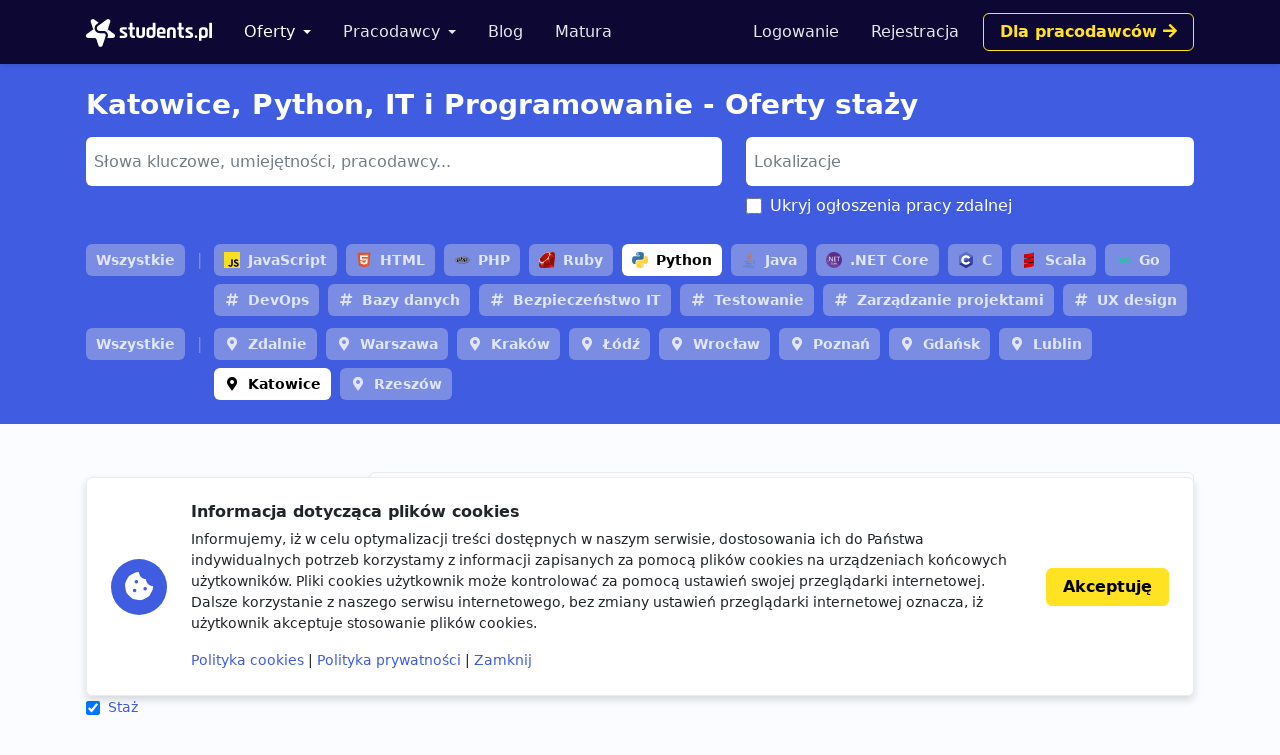

--- FILE ---
content_type: text/html; charset=utf-8
request_url: https://students.pl/oferty/staz/katowice/it/python/?salary_from=2000
body_size: 6458
content:
<!DOCTYPE html><html class="PageListingIndex s-PageListingIndex p-ListingIndex" lang="pl"><head><meta charset="utf-8"/><meta content="width=device-width, initial-scale=1" name="viewport"/><meta content="ie=edge" http-equiv="x-ua-compatible"/><link href="https://storage.googleapis.com/students-prod-static/92ff2444fbe0399c22fd7807e59e210fb6eb4239/img/favicons/apple-touch-icon.png" rel="apple-touch-icon" sizes="180x180"/><link href="https://storage.googleapis.com/students-prod-static/92ff2444fbe0399c22fd7807e59e210fb6eb4239/img/favicons/favicon-32x32.png" rel="icon" sizes="32x32" type="image/png"/><link href="https://storage.googleapis.com/students-prod-static/92ff2444fbe0399c22fd7807e59e210fb6eb4239/img/favicons/favicon-16x16.png" rel="icon" sizes="16x16" type="image/png"/><link href="https://storage.googleapis.com/students-prod-static/92ff2444fbe0399c22fd7807e59e210fb6eb4239/img/favicons/manifest.json" rel="manifest"/><link color="#2c91d0" href="https://storage.googleapis.com/students-prod-static/92ff2444fbe0399c22fd7807e59e210fb6eb4239/img/favicons/safari-pinned-tab.svg" rel="mask-icon"/><meta content="#ffffff" name="theme-color"/><meta content="ca-pub-9280201870927930" name="google-adsense-account"/><script async="" crossorigin="anonymous" src="https://pagead2.googlesyndication.com/pagead/js/adsbygoogle.js?client=ca-pub-9280201870927930"></script><title>Katowice, Python, IT i Programowanie - Oferty staży</title><meta content="Katowice, Python, IT i Programowanie - Oferty staży" property="og:title"/><meta content="Katowice, Python, IT i Programowanie - Oferty staży" name="twitter:title"/><meta content="Szukasz: Katowice, Python, IT i Programowanie - Oferty staży? Znajdź najlepsze oferty pracy, oferty staży i praktyk studenckich w serwisie Students.pl." name="description"/><meta content="Szukasz: Katowice, Python, IT i Programowanie - Oferty staży? Znajdź najlepsze oferty pracy, oferty staży i praktyk studenckich w serwisie Students.pl." property="og:description"/><meta content="Szukasz: Katowice, Python, IT i Programowanie - Oferty staży? Znajdź najlepsze oferty pracy, oferty staży i praktyk studenckich w serwisie Students.pl." name="twitter:description"/><meta content="https://students.plhttps://storage.googleapis.com/students-prod-static/92ff2444fbe0399c22fd7807e59e210fb6eb4239/img/logo/icon_logo_color_400x400.png" property="og:image"/><meta content="https://students.plhttps://storage.googleapis.com/students-prod-static/92ff2444fbe0399c22fd7807e59e210fb6eb4239/img/logo/icon_logo_color_400x400.png" name="twitter:image"/><meta content="website" property="og:type"/><meta content="https://students.pl/oferty/staz/katowice/it/python/?salary_from=2000" property="og:url"/><meta content="summary_large_image" name="twitter:card"/><meta content="https://students.pl/oferty/staz/katowice/it/python/?salary_from=2000" name="twitter:url"/><meta content="@studentspolska" name="twitter:site"/><script type="application/ld+json">{"@context": "https://schema.org", "@graph": [{"@id": "https://students.pl/#address", "@type": "PostalAddress", "addressLocality": "Przemy\u015bl", "addressRegion": "Podkarpackie", "postalCode": "37-700", "streetAddress": "Sybirak\u00f3w 54"}, {"@id": "https://students.pl/#logo", "@type": "ImageObject", "url": "https://storage.googleapis.com/students-prod-static/92ff2444fbe0399c22fd7807e59e210fb6eb4239/img/logo/logo_color.png", "inLanguage": "pl-PL", "width": 1361, "height": 301, "caption": "Students.pl"}, {"@id": "https://students.pl/#organization", "@type": "Organization", "image": {"@id": "https://students.pl/#logo"}, "name": "Students.pl", "sameAs": ["https://www.facebook.com/studentspolska/", "https://twitter.com/studentspolska", "https://www.linkedin.com/company/studentspolska/", "https://www.instagram.com/studentspolska/"], "url": "https://students.pl/", "logo": {"@id": "https://students.pl/#logo"}, "address": {"@id": "https://students.pl/#address"}, "foundingDate": "2017-01-01"}, {"@id": "https://students.pl/#website", "@type": "Website", "description": "Oferty pracy, sta\u017cy i praktyk dla student\u00f3w.", "name": "Students.pl", "potentialAction": {"@type": "SearchAction", "target": "/oferty/?keyword={search_term_string}", "query-input": {"@type": "PropertyValueSpecification", "valueRequired": true, "valueName": "search_term_string"}}, "sameAs": ["https://www.facebook.com/studentspolska/", "https://twitter.com/studentspolska", "https://www.linkedin.com/company/studentspolska/", "https://www.instagram.com/studentspolska/"], "url": "https://students.pl/", "inLanguage": "pl-PL", "publisher": {"@id": "https://students.pl/#organization"}}, {"@id": "https://students.pl/oferty/staz/katowice/it/python/#webpage", "@type": "WebPage", "description": "Szukasz: Katowice, Python, IT i Programowanie - Oferty sta\u017cy? Znajd\u017a najlepsze oferty pracy, oferty sta\u017cy i praktyk studenckich w serwisie Students.pl.", "name": "Katowice, Python, IT i Programowanie - Oferty sta\u017cy", "url": "https://students.pl/oferty/staz/katowice/it/python/", "inLanguage": "pl-PL", "isPartOf": {"@id": "https://students.pl/#website"}}]}</script><link href="https://storage.googleapis.com/students-prod-static/92ff2444fbe0399c22fd7807e59e210fb6eb4239/frontend/dist/public.a78e4b7d4d5da78d27bd.css" rel="stylesheet"/><script type="text/javascript">
    var App = {};
    App.Contants = {"ANALYTICS_ID": "G-1XCZN8443Y", "STATIC_URL": "https://storage.googleapis.com/students-prod-static/92ff2444fbe0399c22fd7807e59e210fb6eb4239/", "TAWKTO_PROPERTY_ID": "61d2df4ac82c976b71c486bd", "TAWKTO_WIDGET_ID": "1fofrgevo"};

</script><link href="https://students.pl/oferty/staz/katowice/it/python/" rel="canonical"/></head><body class="c-Page PageListingIndex s-PageListingIndex p-ListingIndex"><nav aria-label="Eighth navbar example" class="navbar-public navbar navbar-expand-lg navbar-dark bg-dark sticky-top"><div class="container js-ProfileNavigation"><button aria-controls="main-navigation" aria-expanded="false" aria-label="Toggle navigation" class="navbar-toggler" data-bs-target="#main-navigation" data-bs-toggle="collapse" type="button"><i class="fal fa-bars"></i></button><a class="navbar-brand" href="/"><img alt="Students.pl" height="28" src="https://storage.googleapis.com/students-prod-static/92ff2444fbe0399c22fd7807e59e210fb6eb4239/img/logo/logo_white.svg" width="126"/></a><div class="collapse navbar-collapse main-nav" data-bs-parent=".navbar-public" id="main-navigation"><ul class="navbar-nav me-auto mb-2 mb-lg-0 mt-4 mt-lg-0"><li class="nav-item dropdown"><a aria-expanded="false" class="nav-link dropdown-toggle active" data-bs-toggle="dropdown" href="/oferty/" id="main-navigation-dropdown-offers">Oferty</a><ul aria-labelledby="main-navigation-dropdown-offers" class="dropdown-menu"><li><a class="dropdown-item" href="/oferty/">Wszystkie oferty</a></li><div class="dropdown-divider"></div><li><a class="dropdown-item" href="/oferty/praca/">Praca dla studenta</a></li><li><a class="dropdown-item" href="/oferty/staz/">Staże</a></li><li><a class="dropdown-item" href="/oferty/praktyki/">Praktyki</a></li></ul></li><li class="nav-item dropdown"><a aria-expanded="false" class="nav-link dropdown-toggle" data-bs-toggle="dropdown" href="/pracodawcy/" id="main-navigation-employers">Pracodawcy</a><ul aria-labelledby="main-navigation-dropdown-employers" class="dropdown-menu"><li><a class="dropdown-item" href="/pracodawcy/">Katalog pracodawców</a></li><div class="dropdown-divider"></div><li><a class="dropdown-item" href="/pracodawcy/opinie/">Opinie o pracodawcach</a></li></ul></li><li class="nav-item"><a class="nav-link" href="/artykuly/">Blog</a></li><li class="nav-item"><a class="nav-link" href="/matura/">Matura</a></li></ul></div></div></nav><form autocomplete="off" id="listing-search-form" method="post"><input name="csrfmiddlewaretoken" type="hidden" value="nBFpLKncU5gSzqTNm8c0wBso5MYSlGGVFaeOc8pPZr6aVGzPFFPl5tZ38cb6OhEA"/><div class="p-ListingIndex_search bg-primary"><div class="container py-3 py-lg-4 text-white"><h1 class="h2 mb-3">Katowice, Python, IT i Programowanie - Oferty staży</h1><div class="row d-print-none"><div class="col-md-6 col-lg-7 mb-2"><select autocomplete="off" class="suggestion-widget uk-select form-select" data-placeholder="Słowa kluczowe, umiejętności, pracodawcy..." data-prefixed="true" data-tags="true" data-types="['skill', 'language', 'category', 'jobtype', 'contract', 'tag', 'other', 'company']" id="id_keyword" multiple="" name="keyword"></select><select hidden="" multiple="" name="keyword"><option selected="" value="skill:python">Python</option></select></div><div class="col-md-6 col-lg-5"><select autocomplete="off" class="suggestion-widget uk-select form-select" data-placeholder="Lokalizacje" data-prefixed="false" data-tags="false" data-types="['location']" id="id_location" multiple="" name="location"></select><select hidden="" multiple="" name="location"><option selected="" value="katowice">Katowice</option></select><div class="uk-margin-bottom mb-3 p-ListingIndex_remote"><span class="uk-flex form-check"><input class="form-check-input" data-container-class="p-ListingIndex_remote" id="id_exclude_remote" name="exclude_remote" type="checkbox"/><label class="form-check-label" for="id_exclude_remote">Ukryj ogłoszenia pracy zdalnej</label></span></div></div></div><div class="c-ListingThemedBoard"><div class="c-TagGroup mt-2"><span class="c-ListingThemedBoard_all"><a class="c-Tag c-Tag-iconless" href="/oferty/staz/katowice/it/?salary_from=2000">Wszystkie</a></span> <span><a class="n-Tag n-Tag-skill c-Tag c-Tag-skill n-Tag-withLogo c-Tag-withLogo" href="/oferty/staz/katowice/it/javascript/?salary_from=2000"><img alt="JavaScript" class="js-SvgInject" loading="lazy" src="https://storage.googleapis.com/students-prod-static/92ff2444fbe0399c22fd7807e59e210fb6eb4239/img/tags/skill/javascript.svg"/>JavaScript</a> <a class="n-Tag n-Tag-skill c-Tag c-Tag-skill n-Tag-withLogo c-Tag-withLogo" href="/oferty/staz/katowice/it/html/?salary_from=2000"><img alt="HTML" class="js-SvgInject" loading="lazy" src="https://storage.googleapis.com/students-prod-static/92ff2444fbe0399c22fd7807e59e210fb6eb4239/img/tags/skill/html.svg"/>HTML</a> <a class="n-Tag n-Tag-skill c-Tag c-Tag-skill n-Tag-withLogo c-Tag-withLogo" href="/oferty/staz/katowice/it/php/?salary_from=2000"><img alt="PHP" class="js-SvgInject" loading="lazy" src="https://storage.googleapis.com/students-prod-static/92ff2444fbe0399c22fd7807e59e210fb6eb4239/img/tags/skill/php.svg"/>PHP</a> <a class="n-Tag n-Tag-skill c-Tag c-Tag-skill n-Tag-withLogo c-Tag-withLogo" href="/oferty/staz/katowice/it/ruby/?salary_from=2000"><img alt="Ruby" class="js-SvgInject" loading="lazy" src="https://storage.googleapis.com/students-prod-static/92ff2444fbe0399c22fd7807e59e210fb6eb4239/img/tags/skill/ruby.svg"/>Ruby</a> <a class="n-Tag n-Tag-skill c-Tag c-Tag-skill c-Tag-active n-Tag-withLogo c-Tag-withLogo" href="/oferty/staz/katowice/it/?salary_from=2000"><img alt="Python" class="js-SvgInject" loading="lazy" src="https://storage.googleapis.com/students-prod-static/92ff2444fbe0399c22fd7807e59e210fb6eb4239/img/tags/skill/python.svg"/>Python</a> <a class="n-Tag n-Tag-skill c-Tag c-Tag-skill n-Tag-withLogo c-Tag-withLogo" href="/oferty/staz/katowice/it/java/?salary_from=2000"><img alt="Java" class="js-SvgInject" loading="lazy" src="https://storage.googleapis.com/students-prod-static/92ff2444fbe0399c22fd7807e59e210fb6eb4239/img/tags/skill/java.svg"/>Java</a> <a class="n-Tag n-Tag-skill c-Tag c-Tag-skill n-Tag-withLogo c-Tag-withLogo" href="/oferty/staz/katowice/it/net-core/?salary_from=2000"><img alt=".NET Core" class="js-SvgInject" loading="lazy" src="https://storage.googleapis.com/students-prod-static/92ff2444fbe0399c22fd7807e59e210fb6eb4239/img/tags/skill/dot-net.svg"/>.NET Core</a> <a class="n-Tag n-Tag-skill c-Tag c-Tag-skill n-Tag-withLogo c-Tag-withLogo" href="/oferty/staz/katowice/it/c/?salary_from=2000"><img alt="C" class="js-SvgInject" loading="lazy" src="https://storage.googleapis.com/students-prod-static/92ff2444fbe0399c22fd7807e59e210fb6eb4239/img/tags/skill/c.svg"/>C</a> <a class="n-Tag n-Tag-skill c-Tag c-Tag-skill n-Tag-withLogo c-Tag-withLogo" href="/oferty/staz/katowice/it/scala/?salary_from=2000"><img alt="Scala" class="js-SvgInject" loading="lazy" src="https://storage.googleapis.com/students-prod-static/92ff2444fbe0399c22fd7807e59e210fb6eb4239/img/tags/skill/scala.svg"/>Scala</a> <a class="n-Tag n-Tag-skill c-Tag c-Tag-skill n-Tag-withLogo c-Tag-withLogo" href="/oferty/staz/katowice/it/go/?salary_from=2000"><img alt="Go" class="js-SvgInject" loading="lazy" src="https://storage.googleapis.com/students-prod-static/92ff2444fbe0399c22fd7807e59e210fb6eb4239/img/tags/skill/go.svg"/>Go</a> <a class="n-Tag n-Tag-skill c-Tag c-Tag-skill" href="/oferty/staz/katowice/it/devops/?salary_from=2000">DevOps</a> <a class="n-Tag n-Tag-skill c-Tag c-Tag-skill" href="/oferty/staz/katowice/it/bazy-danych/?salary_from=2000">Bazy danych</a> <a class="n-Tag n-Tag-skill c-Tag c-Tag-skill" href="/oferty/staz/katowice/it/bezpieczenstwo-it/?salary_from=2000">Bezpieczeństwo IT</a> <a class="n-Tag n-Tag-skill c-Tag c-Tag-skill" href="/oferty/staz/katowice/it/testowanie/?salary_from=2000">Testowanie</a> <a class="n-Tag n-Tag-skill c-Tag c-Tag-skill" href="/oferty/staz/katowice/it/zarzadzanie-projektami/?salary_from=2000">Zarządzanie projektami</a> <a class="n-Tag n-Tag-skill c-Tag c-Tag-skill" href="/oferty/staz/katowice/it/ux-design/?salary_from=2000">UX design</a></span></div><div class="c-TagGroup mt-2"><span class="c-ListingThemedBoard_all"><a class="c-Tag c-Tag-iconless" href="/oferty/staz/it/python/?salary_from=2000">Wszystkie</a></span> <span><a class="n-Tag n-Tag-location c-Tag c-Tag-location" href="/oferty/staz/zdalnie/it/python/?salary_from=2000">Zdalnie</a> <a class="n-Tag n-Tag-location c-Tag c-Tag-location" href="/oferty/staz/warszawa/it/python/?salary_from=2000">Warszawa</a> <a class="n-Tag n-Tag-location c-Tag c-Tag-location" href="/oferty/staz/krakow/it/python/?salary_from=2000">Kraków</a> <a class="n-Tag n-Tag-location c-Tag c-Tag-location" href="/oferty/staz/lodz/it/python/?salary_from=2000">Łódź</a> <a class="n-Tag n-Tag-location c-Tag c-Tag-location" href="/oferty/staz/wroclaw/it/python/?salary_from=2000">Wrocław</a> <a class="n-Tag n-Tag-location c-Tag c-Tag-location" href="/oferty/staz/poznan/it/python/?salary_from=2000">Poznań</a> <a class="n-Tag n-Tag-location c-Tag c-Tag-location" href="/oferty/staz/gdansk/it/python/?salary_from=2000">Gdańsk</a> <a class="n-Tag n-Tag-location c-Tag c-Tag-location" href="/oferty/staz/lublin/it/python/?salary_from=2000">Lublin</a> <a class="n-Tag n-Tag-location c-Tag c-Tag-location c-Tag-active" href="/oferty/staz/it/python/?salary_from=2000">Katowice</a> <a class="n-Tag n-Tag-location c-Tag c-Tag-location" href="/oferty/staz/rzeszow/it/python/?salary_from=2000">Rzeszów</a></span></div></div></div></div><div class="container py-5 py-lg-6"><div class="row"><div class="col-lg-4 col-xl-3 d-print-none"><div class="d-grid d-lg-none"><button aria-controls="filters" aria-expanded="false" class="btn btn-danger mb-4" data-bs-toggle="collapse" href="#filters" role="button" type="button"><i class="fal fa-sliders-h me-2" style="width: 1rem"></i>Filtry wyszukiwania</button></div><div class="collapse d-lg-block" id="filters"><div class="p-ListingIndex_filter"><div class="h4 mb-3">Typ oferty <a class="p-ListingIndex_clear" href="/oferty/katowice/it/python/?salary_from=2000"></a></div><div class="text-muted fs-5 mb-2 text-truncate">Staż</div><div id="id_jobtype"><div><label class="form-check" for="id_jobtype_0"><input class="form-check-input uk-margin-small-right me-2" id="id_jobtype_0" name="jobtype" type="checkbox" value="praca"/>Praca</label></div><div><label class="form-check" for="id_jobtype_1"><input class="form-check-input uk-margin-small-right me-2" id="id_jobtype_1" name="jobtype" type="checkbox" value="praca-dodatkowa"/>Praca dodatkowa</label></div><div><label class="form-check" for="id_jobtype_2"><input class="form-check-input uk-margin-small-right me-2" id="id_jobtype_2" name="jobtype" type="checkbox" value="praca-hybrydowa"/>Praca hybrydowa</label></div><div><label class="form-check" for="id_jobtype_3"><input class="form-check-input uk-margin-small-right me-2" id="id_jobtype_3" name="jobtype" type="checkbox" value="praktyki"/>Praktyki</label></div><div><label class="form-check" for="id_jobtype_4"><input checked="" class="form-check-input uk-margin-small-right me-2" id="id_jobtype_4" name="jobtype" type="checkbox" value="staz"/>Staż</label></div></div></div><div class="p-ListingIndex_filter"><div class="h4 mb-3">Wynagrodzenie brutto <a class="p-ListingIndex_clear" href="/oferty/staz/katowice/it/python/"></a></div><div class="text-muted fs-5 mb-2 text-truncate">2000zł +</div><div><ul><li><a class="p-ListingIndex_salaryLink" href="/oferty/staz/katowice/it/python/"><input checked="" class="form-check-input" type="radio"/>powyżej 2 000 zł</a></li><li><a class="p-ListingIndex_salaryLink" href="/oferty/staz/katowice/it/python/?salary_from=3000"><input class="form-check-input" type="radio"/>powyżej 3 000 zł</a></li><li><a class="p-ListingIndex_salaryLink" href="/oferty/staz/katowice/it/python/?salary_from=4000"><input class="form-check-input" type="radio"/>powyżej 4 000 zł</a></li><li><a class="p-ListingIndex_salaryLink" href="/oferty/staz/katowice/it/python/?salary_from=5000"><input class="form-check-input" type="radio"/>powyżej 5 000 zł</a></li><li><a class="p-ListingIndex_salaryLink" href="/oferty/staz/katowice/it/python/?salary_from=6000"><input class="form-check-input" type="radio"/>powyżej 6 000 zł</a></li><li><a class="p-ListingIndex_salaryLink" href="/oferty/staz/katowice/it/python/?salary_from=7000"><input class="form-check-input" type="radio"/>powyżej 7 000 zł</a></li></ul></div><div class="d-flex gap-2"><input class="form-control-sm uk-input form-control" id="id_salary_from" min="0" name="salary_from" placeholder="od" step="50" type="number" value="2000"/><input class="form-control-sm uk-input form-control" id="id_salary_to" min="0" name="salary_to" placeholder="do" step="50" type="number"/></div></div><div class="p-ListingIndex_filter"><div class="h4 mb-3">Kategorie <a class="p-ListingIndex_clear" href="/oferty/staz/katowice/python/?salary_from=2000"></a></div><div class="text-muted fs-5 mb-2 text-truncate">IT i Programowanie</div><div id="id_category"><div><label class="form-check" for="id_category_0"><input class="form-check-input uk-margin-small-right me-2" id="id_category_0" name="category" type="checkbox" value="administracja"/>Administracja</label></div><div><label class="form-check" for="id_category_1"><input class="form-check-input uk-margin-small-right me-2" id="id_category_1" name="category" type="checkbox" value="budownictwo-i-architektura"/>Budownictwo i architektura</label></div><div><label class="form-check" for="id_category_2"><input class="form-check-input uk-margin-small-right me-2" id="id_category_2" name="category" type="checkbox" value="design-i-sztuka"/>Design i sztuka</label></div><div><label class="form-check" for="id_category_3"><input class="form-check-input uk-margin-small-right me-2" id="id_category_3" name="category" type="checkbox" value="finanse"/>Finanse</label></div><div><label class="form-check" for="id_category_4"><input class="form-check-input uk-margin-small-right me-2" id="id_category_4" name="category" type="checkbox" value="gry-komputerowe"/>Gry komputerowe</label></div><div><label class="form-check" for="id_category_5"><input class="form-check-input uk-margin-small-right me-2" id="id_category_5" name="category" type="checkbox" value="hr"/>HR</label></div><div><label class="form-check" for="id_category_6"><input class="form-check-input uk-margin-small-right me-2" id="id_category_6" name="category" type="checkbox" value="inzynieria-i-technologia"/>Inżynieria i technologia</label></div><div><label class="form-check" for="id_category_7"><input checked="" class="form-check-input uk-margin-small-right me-2" id="id_category_7" name="category" type="checkbox" value="it"/>IT i Programowanie</label></div><div><label class="form-check" for="id_category_8"><input class="form-check-input uk-margin-small-right me-2" id="id_category_8" name="category" type="checkbox" value="jezyki"/>Języki obce</label></div><div><label class="form-check" for="id_category_9"><input class="form-check-input uk-margin-small-right me-2" id="id_category_9" name="category" type="checkbox" value="marketing-i-reklama"/>Marketing i reklama</label></div><div><label class="form-check" for="id_category_10"><input class="form-check-input uk-margin-small-right me-2" id="id_category_10" name="category" type="checkbox" value="medycyna"/>Medycyna</label></div><div><label class="form-check" for="id_category_11"><input class="form-check-input uk-margin-small-right me-2" id="id_category_11" name="category" type="checkbox" value="nauki-humanistyczne"/>Nauki humanistyczne</label></div><div><label class="form-check" for="id_category_12"><input class="form-check-input uk-margin-small-right me-2" id="id_category_12" name="category" type="checkbox" value="obsluga-klienta"/>Obsługa klienta</label></div><div><label class="form-check" for="id_category_13"><input class="form-check-input uk-margin-small-right me-2" id="id_category_13" name="category" type="checkbox" value="obsluga-klienta-polskojezycznego"/>Obsługa klienta polskojęzycznego</label></div><div><label class="form-check" for="id_category_14"><input class="form-check-input uk-margin-small-right me-2" id="id_category_14" name="category" type="checkbox" value="obsluga-klienta-zagranicznego"/>Obsługa klienta zagranicznego</label></div><div><label class="form-check" for="id_category_15"><input class="form-check-input uk-margin-small-right me-2" id="id_category_15" name="category" type="checkbox" value="prawo"/>Prawo</label></div><div><label class="form-check" for="id_category_16"><input class="form-check-input uk-margin-small-right me-2" id="id_category_16" name="category" type="checkbox" value="sprzedaz"/>Sprzedaż</label></div><div><label class="form-check" for="id_category_17"><input class="form-check-input uk-margin-small-right me-2" id="id_category_17" name="category" type="checkbox" value="startup"/>Startup</label></div><div><label class="form-check" for="id_category_18"><input class="form-check-input uk-margin-small-right me-2" id="id_category_18" name="category" type="checkbox" value="transport-i-logistyka"/>Transport i logistyka</label></div></div></div><div class="p-ListingIndex_filter"><div class="h4 mb-3">Kontrakt</div><div id="id_contract"><div><label class="form-check" for="id_contract_0"><input class="form-check-input uk-margin-small-right me-2" id="id_contract_0" name="contract" type="checkbox" value="umowa-b2b"/>umowa B2B</label></div><div><label class="form-check" for="id_contract_1"><input class="form-check-input uk-margin-small-right me-2" id="id_contract_1" name="contract" type="checkbox" value="umowa-o-dzielo"/>umowa o dzieło</label></div><div><label class="form-check" for="id_contract_2"><input class="form-check-input uk-margin-small-right me-2" id="id_contract_2" name="contract" type="checkbox" value="umowa-o-prace"/>umowa o pracę</label></div><div><label class="form-check" for="id_contract_3"><input class="form-check-input uk-margin-small-right me-2" id="id_contract_3" name="contract" type="checkbox" value="umowa-zlecenie"/>umowa zlecenie</label></div></div></div><div class="p-ListingIndex_filter"><div class="h4 mb-3">Inne</div><div id="id_other"><div><label class="form-check" for="id_other_0"><input class="form-check-input uk-margin-small-right me-2" id="id_other_0" name="other" type="checkbox" value="zapraszamy-ukraincow"/>Zapraszamy Ukraińców 🇺🇦</label></div></div></div><div class="p-ListingIndex_filter"><div class="h4 mb-3">Typ pracodawcy</div><div id="id_recruiter_type"><div><label class="form-check" for="id_recruiter_type_0"><input class="form-check-input uk-margin-small-right me-2" id="id_recruiter_type_0" name="recruiter_type" type="checkbox" value="1"/>Pracodawca bezpośredni</label></div><div><label class="form-check" for="id_recruiter_type_1"><input class="form-check-input uk-margin-small-right me-2" id="id_recruiter_type_1" name="recruiter_type" type="checkbox" value="2"/>Agencja rekrutacyjna</label></div></div></div><div class="p-ListingIndex_filter mb-6"><div class="h4 mb-3">Data dodania</div><select class="form-control-sm uk-select form-select" id="id_date_posted" name="date_posted"><option selected="" value="-1">kiedykolwiek</option><option value="1">dzisiaj</option><option value="7">ostatni tydzień</option><option value="14">ostatnie 14 dni</option></select></div></div></div><div class="col-lg-8 col-xl-9"><div class="card shadow-none mb-4"><div class="card-header p-lg-4"><div class="d-flex align-items-center justify-content-between mb-3"><h5 class="h4 m-0">Kryteria wyszukiwania</h5><a class="p-ListingIndex_clear ms-2" href="/oferty/"><span class="d-none d-sm-inline">Wyczyść</span></a></div><div class="c-TagGroup"><a class="n-Tag n-Tag-location c-Tag c-Tag-location n-Tag-removable c-Tag-removable" href="/oferty/staz/it/python/?salary_from=2000">Katowice</a> <a class="n-Tag n-Tag-jobtype c-Tag c-Tag-jobtype n-Tag-removable c-Tag-removable" href="/oferty/katowice/it/python/?salary_from=2000">Staż</a> <a class="n-Tag n-Tag-category c-Tag c-Tag-category n-Tag-removable c-Tag-removable n-Tag-withLogo c-Tag-withLogo" href="/oferty/staz/katowice/python/?salary_from=2000"><img alt="IT i Programowanie" class="js-SvgInject" loading="lazy" src="https://storage.googleapis.com/students-prod-static/92ff2444fbe0399c22fd7807e59e210fb6eb4239/img/tags/category/laptop-solid.svg"/>IT i Programowanie</a> <a class="n-Tag n-Tag-skill c-Tag c-Tag-skill n-Tag-removable c-Tag-removable n-Tag-withLogo c-Tag-withLogo" href="/oferty/staz/katowice/it/?salary_from=2000"><img alt="Python" class="js-SvgInject" loading="lazy" src="https://storage.googleapis.com/students-prod-static/92ff2444fbe0399c22fd7807e59e210fb6eb4239/img/tags/skill/python.svg"/>Python</a> <a class="c-Tag c-Tag-removable" href="/oferty/staz/katowice/it/python/">2000zł +</a></div></div></div><div class="d-grid gap-2"><div class="alert alert-danger d-flex gap-3 flex-column flex-md-row align-items-md-center justify-content-md-between">Niestety nie znaleziono ogłoszeń spełniających podane kryteria. <a class="btn btn-white text-nowrap" href="/oferty/" title="Oferty pracy">Usuń kryteria <i class="fas fa-chevron-right"></i></a></div></div></div></div></div></form><footer class="footer navbar-dark py-lg-7 py-5 footer bg-dark text-white"><div class="container"><div class="row"><div class="offset-lg-1 col-lg-10"><div class="card card-body p-5 border-white-25 bg-transparent d-flex flex-md-row align-items-center mb-8"><span class="flex-shrink-0 icon-shape icon-xl fs-2 bg-secondary text-white rounded-circle text-center"><i class="fas fa-briefcase"></i></span><div class="text-center text-md-start my-5 my-md-0 mx-md-5"><div class="h4">Jesteś pracodawcą?</div><div class="n-EmployerBox_text">Reprezentujesz firmę poszukującą młodych talentów? Zarejestruj się na Students.pl jako pracodawca i dodaj swoje pierwsze ogłoszenie za darmo.</div></div><a class="btn btn-sm btn-gold flex-shrink-0" href="/rekruter/oferta/">Przejdź do sekcji Dla firm</a></div></div></div><div class="row"><div class="col-12 col-lg-4"><div class="mb-6"><img alt="" height="28" src="https://storage.googleapis.com/students-prod-static/92ff2444fbe0399c22fd7807e59e210fb6eb4239/img/logo/logo_white.svg" width="126"/><div class="mt-4"><p>Serwis Students.pl - uniwersum kariery<br/> © 2026 - Wszelkie prawa zastrzeżone</p><p>Students.pl Sp. z o.o.<br/> ul. Sybiraków 54, 37-700 Przemyśl<br/> +48 518 637 436<br/> NIP: 9452235137</p></div></div></div><div class="col-6 col-lg-2"><div class="h4 mb-4">Kontakt</div><ul class="navbar-nav flex-column"><li><a class="nav-link nav-link-email" href="/kontakt/">Email</a></li><li><a class="nav-link nav-link-facebook" href="https://www.facebook.com/studentspolska/" rel="noopener nofollow" target="_blank">Facebook</a></li><li><a class="nav-link nav-link-twitter" href="https://twitter.com/studentspolska" rel="noopener nofollow" target="_blank">Twitter</a></li><li><a class="nav-link nav-link-linkedin" href="https://www.linkedin.com/company/studentspolska/" rel="noopener nofollow" target="_blank">LinkedIn</a></li></ul></div><div class="col-6 col-lg-2"><div class="h4 mb-4">Na skróty</div><ul class="navbar-nav flex-column"><li><a class="nav-link" href="/wydarzenia/">Wydarzenia</a></li><li><a class="nav-link" href="/partnerzy/">Partnerzy</a></li><li><a class="nav-link" href="/oferty/?company=students-pl">Rekrutujemy <span class="badge bg-warning text-dark">sprawdź</span></a></li><li><a class="nav-link" href="/polityka-cookies/">Polityka cookies</a></li><li><a class="nav-link" href="/polityka-prywatnosci/">Polityka prywatności</a></li></ul></div><div class="col-6 col-lg-2"><div class="mb-4"><div class="h4 mb-4">Kandydaci</div><ul class="navbar-nav flex-column"><li><a class="nav-link" href="/kandydat/regulamin/">Regulamin kandydata</a></li><li><a class="nav-link" href="/oferty/">Oferty pracy</a></li><li><a class="nav-link" href="/pracodawcy/">Pracodawcy</a></li><li><a class="nav-link" href="/pracodawcy/opinie/">Opinie o pracodawcach</a></li><li><a class="nav-link" href="/artykuly/">Blog</a></li></ul></div></div><div class="col-6 col-lg-2"><div class="mb-4"><div class="h4 mb-4">Pracodawcy</div><ul class="navbar-nav flex-column"><li><a class="nav-link" href="/rekruter/regulamin/">Regulamin pracodawcy</a></li><li><a class="nav-link" href="/rekruter/rejestracja/">Dodaj ogłoszenie</a></li></ul></div></div></div></div></footer><div class="c-Blocker"><span class="c-Blocker_loader"></span></div><div class="rodo collapse fs-5 d-print-none" is="rodo-banner"><div class="container"><div class="card card-body p-md-4 flex-md-row align-items-md-center shadow mb-4"><div class="icon-shape icon-xl fs-2 bg-primary text-white rounded-circle text-center mb-4 mb-md-0 me-md-4 flex-shrink-0"><i class="fas fa-cookie-bite"></i></div><div><p class="h4">Informacja dotycząca plików cookies</p><p>Informujemy, iż w celu optymalizacji treści dostępnych w naszym serwisie, dostosowania ich do Państwa indywidualnych potrzeb korzystamy z informacji zapisanych za pomocą plików cookies na urządzeniach końcowych użytkowników. Pliki cookies użytkownik może kontrolować za pomocą ustawień swojej przeglądarki internetowej. Dalsze korzystanie z naszego serwisu internetowego, bez zmiany ustawień przeglądarki internetowej oznacza, iż użytkownik akceptuje stosowanie plików cookies.</p><a href="/polityka-cookies/">Polityka cookies</a> | <a href="/polityka-prywatnosci/">Polityka prywatności</a> | <a href="#" is="rodo-banner-decline">Zamknij</a></div><div class="d-grid mt-4 mt-md-0 ms-md-4"><a class="btn btn-gold" href="#" is="rodo-banner-accept">Akceptuję</a></div></div></div></div><script async="" src="https://storage.googleapis.com/students-prod-static/92ff2444fbe0399c22fd7807e59e210fb6eb4239/frontend/dist/public.d6925e18e101128d15cd.js"></script><script crossorigin="anonymous" src="https://cdn.ravenjs.com/3.19.1/raven.min.js"></script><script>
        Raven.config('https://a23b0adad20443b89be857efba1133af@sentry.io/239300', {
            release: '92ff2444fbe0399c22fd7807e59e210fb6eb4239'
        }).install();

    </script></body></html>

--- FILE ---
content_type: text/html; charset=utf-8
request_url: https://www.google.com/recaptcha/api2/aframe
body_size: 267
content:
<!DOCTYPE HTML><html><head><meta http-equiv="content-type" content="text/html; charset=UTF-8"></head><body><script nonce="fVY7fVUyVvsOgYvj5Ung1w">/** Anti-fraud and anti-abuse applications only. See google.com/recaptcha */ try{var clients={'sodar':'https://pagead2.googlesyndication.com/pagead/sodar?'};window.addEventListener("message",function(a){try{if(a.source===window.parent){var b=JSON.parse(a.data);var c=clients[b['id']];if(c){var d=document.createElement('img');d.src=c+b['params']+'&rc='+(localStorage.getItem("rc::a")?sessionStorage.getItem("rc::b"):"");window.document.body.appendChild(d);sessionStorage.setItem("rc::e",parseInt(sessionStorage.getItem("rc::e")||0)+1);localStorage.setItem("rc::h",'1768779319098');}}}catch(b){}});window.parent.postMessage("_grecaptcha_ready", "*");}catch(b){}</script></body></html>

--- FILE ---
content_type: image/svg+xml
request_url: https://storage.googleapis.com/students-prod-static/92ff2444fbe0399c22fd7807e59e210fb6eb4239/img/tags/skill/dot-net.svg
body_size: 244
content:
<svg xmlns="http://www.w3.org/2000/svg" viewBox="0 0 64 64"><circle cx="32" cy="32" r="32" style="fill:#5c2d91"/><path d="M9.82 9A32 32 0 1 0 55 54.18z" style="opacity:.1;fill:#fff"/><path d="M7.4 37.25a1.35 1.35 0 0 1-1-.42 1.38 1.38 0 0 1-.41-1 1.4 1.4 0 0 1 .41-1 1.34 1.34 0 0 1 1-.43 1.37 1.37 0 0 1 1 .43 1.39 1.39 0 0 1 .42 1 1.37 1.37 0 0 1-.42 1 1.38 1.38 0 0 1-1 .42zM27.27 37h-2.62l-9.37-14.54a6 6 0 0 1-.58-1.14h-.08a18.72 18.72 0 0 1 .1 2.5V37h-2.13V18.77h2.77l9.12 14.28q.57.89.74 1.22h.05a19.28 19.28 0 0 1-.13-2.68V18.77h2.13zm14.42 0H32V18.77h9.24v1.93h-7.06v6.06h6.58v1.92h-6.58V35h7.52zM56 20.7h-5.3V37h-2.13V20.7h-5.24v-1.93H56z" style="fill:#fff"/><path d="M26.12 49.4a4.93 4.93 0 0 1-2.32.49 3.74 3.74 0 0 1-2.87-1.15 4.26 4.26 0 0 1-1.08-3 4.46 4.46 0 0 1 1.21-3.26 4.12 4.12 0 0 1 3.08-1.24 4.93 4.93 0 0 1 2 .35v1a4 4 0 0 0-2-.5 3.06 3.06 0 0 0-2.35 1 3.64 3.64 0 0 0-.9 2.58 3.47 3.47 0 0 0 .84 2.45 2.86 2.86 0 0 0 2.21.91 4.14 4.14 0 0 0 2.19-.56zm4.09.49a2.78 2.78 0 0 1-2.13-.89 3.11 3.11 0 0 1-.79-2.23 3.24 3.24 0 0 1 .83-2.36 3 3 0 0 1 2.23-.85 2.69 2.69 0 0 1 2.09.83 3.28 3.28 0 0 1 .75 2.29 3.22 3.22 0 0 1-.81 2.3 2.84 2.84 0 0 1-2.17.91zm.07-5.47a1.83 1.83 0 0 0-1.46.63 2.59 2.59 0 0 0-.54 1.74 2.45 2.45 0 0 0 .54 1.68 1.85 1.85 0 0 0 1.46.62 1.76 1.76 0 0 0 1.43-.6 2.62 2.62 0 0 0 .5-1.72 2.66 2.66 0 0 0-.5-1.73 1.75 1.75 0 0 0-1.43-.62zm7.58.3a1.18 1.18 0 0 0-.73-.19 1.23 1.23 0 0 0-1 .58 2.68 2.68 0 0 0-.41 1.58v3.06h-1v-6h1V45a2.1 2.1 0 0 1 .63-1 1.43 1.43 0 0 1 .94-.35 1.57 1.57 0 0 1 .57.08zM43.72 47h-4.23a2.24 2.24 0 0 0 .51 1.54 1.86 1.86 0 0 0 1.42.54 3 3 0 0 0 1.86-.67v.9a3.48 3.48 0 0 1-2.09.57 2.54 2.54 0 0 1-2-.82 3.35 3.35 0 0 1-.73-2.3 3.28 3.28 0 0 1 .79-2.28 2.55 2.55 0 0 1 2-.88 2.26 2.26 0 0 1 1.82.76 3.18 3.18 0 0 1 .64 2.12zm-1-.81a2 2 0 0 0-.4-1.29 1.37 1.37 0 0 0-1.1-.46 1.55 1.55 0 0 0-1.15.49 2.21 2.21 0 0 0-.59 1.27z" style="fill:#f2f2f2"/></svg>

--- FILE ---
content_type: image/svg+xml
request_url: https://storage.googleapis.com/students-prod-static/92ff2444fbe0399c22fd7807e59e210fb6eb4239/img/tags/skill/javascript.svg
body_size: -35
content:
<svg width="256" height="256" viewBox="0 0 256 256" xmlns="http://www.w3.org/2000/svg" preserveAspectRatio="xMidYMid"><path d="M0 0h256v256H0V0z" fill="#F7DF1E"/><path d="m67.312 213.932 19.59-11.856c3.78 6.701 7.218 12.371 15.465 12.371 7.905 0 12.89-3.092 12.89-15.12v-81.798h24.057v82.138c0 24.917-14.606 36.259-35.916 36.259-19.245 0-30.416-9.967-36.087-21.996m85.07-2.576 19.588-11.341c5.157 8.421 11.859 14.607 23.715 14.607 9.969 0 16.325-4.984 16.325-11.858 0-8.248-6.53-11.17-17.528-15.98l-6.013-2.58c-17.357-7.387-28.87-16.667-28.87-36.257 0-18.044 13.747-31.792 35.228-31.792 15.294 0 26.292 5.328 34.196 19.247l-18.732 12.03c-4.125-7.389-8.591-10.31-15.465-10.31-7.046 0-11.514 4.468-11.514 10.31 0 7.217 4.468 10.14 14.778 14.608l6.014 2.577c20.45 8.765 31.963 17.7 31.963 37.804 0 21.654-17.012 33.51-39.867 33.51-22.339 0-36.774-10.654-43.819-24.574"/></svg>

--- FILE ---
content_type: image/svg+xml
request_url: https://storage.googleapis.com/students-prod-static/92ff2444fbe0399c22fd7807e59e210fb6eb4239/img/tags/skill/ruby.svg
body_size: 1353
content:
<svg width="256" height="255" viewBox="0 0 256 255" xmlns="http://www.w3.org/2000/svg" preserveAspectRatio="xMidYMid"><defs><linearGradient x1="84.75%" y1="111.399%" x2="58.254%" y2="64.584%" id="a"><stop stop-color="#FB7655" offset="0%"/><stop stop-color="#FB7655" offset="0%"/><stop stop-color="#E42B1E" offset="41%"/><stop stop-color="#900" offset="99%"/><stop stop-color="#900" offset="100%"/></linearGradient><linearGradient x1="116.651%" y1="60.89%" x2="1.746%" y2="19.288%" id="b"><stop stop-color="#871101" offset="0%"/><stop stop-color="#871101" offset="0%"/><stop stop-color="#911209" offset="99%"/><stop stop-color="#911209" offset="100%"/></linearGradient><linearGradient x1="75.774%" y1="219.327%" x2="38.978%" y2="7.829%" id="c"><stop stop-color="#871101" offset="0%"/><stop stop-color="#871101" offset="0%"/><stop stop-color="#911209" offset="99%"/><stop stop-color="#911209" offset="100%"/></linearGradient><linearGradient x1="50.012%" y1="7.234%" x2="66.483%" y2="79.135%" id="d"><stop stop-color="#FFF" offset="0%"/><stop stop-color="#FFF" offset="0%"/><stop stop-color="#E57252" offset="23%"/><stop stop-color="#DE3B20" offset="46%"/><stop stop-color="#A60003" offset="99%"/><stop stop-color="#A60003" offset="100%"/></linearGradient><linearGradient x1="46.174%" y1="16.348%" x2="49.932%" y2="83.047%" id="e"><stop stop-color="#FFF" offset="0%"/><stop stop-color="#FFF" offset="0%"/><stop stop-color="#E4714E" offset="23%"/><stop stop-color="#BE1A0D" offset="56%"/><stop stop-color="#A80D00" offset="99%"/><stop stop-color="#A80D00" offset="100%"/></linearGradient><linearGradient x1="36.965%" y1="15.594%" x2="49.528%" y2="92.478%" id="f"><stop stop-color="#FFF" offset="0%"/><stop stop-color="#FFF" offset="0%"/><stop stop-color="#E46342" offset="18%"/><stop stop-color="#C82410" offset="40%"/><stop stop-color="#A80D00" offset="99%"/><stop stop-color="#A80D00" offset="100%"/></linearGradient><linearGradient x1="13.609%" y1="58.346%" x2="85.764%" y2="-46.717%" id="g"><stop stop-color="#FFF" offset="0%"/><stop stop-color="#FFF" offset="0%"/><stop stop-color="#C81F11" offset="54%"/><stop stop-color="#BF0905" offset="99%"/><stop stop-color="#BF0905" offset="100%"/></linearGradient><linearGradient x1="27.624%" y1="21.135%" x2="50.745%" y2="79.056%" id="h"><stop stop-color="#FFF" offset="0%"/><stop stop-color="#FFF" offset="0%"/><stop stop-color="#DE4024" offset="31%"/><stop stop-color="#BF190B" offset="99%"/><stop stop-color="#BF190B" offset="100%"/></linearGradient><linearGradient x1="-20.667%" y1="122.282%" x2="104.242%" y2="-6.342%" id="i"><stop stop-color="#BD0012" offset="0%"/><stop stop-color="#BD0012" offset="0%"/><stop stop-color="#FFF" offset="7%"/><stop stop-color="#FFF" offset="17%"/><stop stop-color="#C82F1C" offset="27%"/><stop stop-color="#820C01" offset="33%"/><stop stop-color="#A31601" offset="46%"/><stop stop-color="#B31301" offset="72%"/><stop stop-color="#E82609" offset="99%"/><stop stop-color="#E82609" offset="100%"/></linearGradient><linearGradient x1="58.792%" y1="65.205%" x2="11.964%" y2="50.128%" id="j"><stop stop-color="#8C0C01" offset="0%"/><stop stop-color="#8C0C01" offset="0%"/><stop stop-color="#990C00" offset="54%"/><stop stop-color="#A80D0E" offset="99%"/><stop stop-color="#A80D0E" offset="100%"/></linearGradient><linearGradient x1="79.319%" y1="62.754%" x2="23.088%" y2="17.888%" id="k"><stop stop-color="#7E110B" offset="0%"/><stop stop-color="#7E110B" offset="0%"/><stop stop-color="#9E0C00" offset="99%"/><stop stop-color="#9E0C00" offset="100%"/></linearGradient><linearGradient x1="92.88%" y1="74.122%" x2="59.841%" y2="39.704%" id="l"><stop stop-color="#79130D" offset="0%"/><stop stop-color="#79130D" offset="0%"/><stop stop-color="#9E120B" offset="99%"/><stop stop-color="#9E120B" offset="100%"/></linearGradient><linearGradient x1="56.57%" y1="101.717%" x2="3.105%" y2="11.993%" id="o"><stop stop-color="#8B2114" offset="0%"/><stop stop-color="#8B2114" offset="0%"/><stop stop-color="#9E100A" offset="43%"/><stop stop-color="#B3100C" offset="99%"/><stop stop-color="#B3100C" offset="100%"/></linearGradient><linearGradient x1="30.87%" y1="35.599%" x2="92.471%" y2="100.694%" id="p"><stop stop-color="#B31000" offset="0%"/><stop stop-color="#B31000" offset="0%"/><stop stop-color="#910F08" offset="44%"/><stop stop-color="#791C12" offset="99%"/><stop stop-color="#791C12" offset="100%"/></linearGradient><radialGradient cx="32.001%" cy="40.21%" fx="32.001%" fy="40.21%" r="69.573%" id="m"><stop stop-color="#A80D00" offset="0%"/><stop stop-color="#A80D00" offset="0%"/><stop stop-color="#7E0E08" offset="99%"/><stop stop-color="#7E0E08" offset="100%"/></radialGradient><radialGradient cx="13.549%" cy="40.86%" fx="13.549%" fy="40.86%" r="88.386%" id="n"><stop stop-color="#A30C00" offset="0%"/><stop stop-color="#A30C00" offset="0%"/><stop stop-color="#800E08" offset="99%"/><stop stop-color="#800E08" offset="100%"/></radialGradient></defs><path d="m197.467 167.764-145.52 86.41 188.422-12.787L254.88 51.393l-57.414 116.37z" fill="url(#a)"/><path d="M240.677 241.257 224.482 129.48l-44.113 58.25 60.308 53.528z" fill="url(#b)"/><path d="m240.896 241.257-118.646-9.313-69.674 21.986 188.32-12.673z" fill="url(#c)"/><path d="m52.744 253.955 29.64-97.1L17.16 170.8l35.583 83.154z" fill="url(#d)"/><path d="M180.358 188.05 153.085 81.226l-78.047 73.16 105.32 33.666z" fill="url(#e)"/><path d="m248.693 82.73-73.777-60.256-20.544 66.418 94.321-6.162z" fill="url(#f)"/><path d="M214.191.99 170.8 24.97 143.424.669l70.767.322z" fill="url(#g)"/><path d="m0 203.372 18.177-33.151-14.704-39.494L0 203.372z" fill="url(#h)"/><path d="m2.496 129.48 14.794 41.963 64.283-14.422 73.39-68.207 20.712-65.787L143.063 0 87.618 20.75c-17.469 16.248-51.366 48.396-52.588 49-1.21.618-22.384 40.639-32.534 59.73z" fill="#FFF"/><path d="M54.442 54.094c37.86-37.538 86.667-59.716 105.397-40.818 18.72 18.898-1.132 64.823-38.992 102.349-37.86 37.525-86.062 60.925-104.78 42.027-18.73-18.885.515-66.032 38.375-103.558z" fill="url(#i)"/><path d="m52.744 253.916 29.408-97.409 97.665 31.376c-35.312 33.113-74.587 61.106-127.073 66.033z" fill="url(#j)"/><path d="m155.092 88.622 25.073 99.313c29.498-31.016 55.972-64.36 68.938-105.603l-94.01 6.29z" fill="url(#k)"/><path d="M248.847 82.833c10.035-30.282 12.35-73.725-34.966-81.791l-38.825 21.445 73.791 60.346z" fill="url(#l)"/><path d="M0 202.935c1.39 49.979 37.448 50.724 52.808 51.162l-35.48-82.86L0 202.935z" fill="#9E1209"/><path d="M155.232 88.777c22.667 13.932 68.35 41.912 69.276 42.426 1.44.81 19.695-30.784 23.838-48.64l-93.114 6.214z" fill="url(#m)"/><path d="m82.113 156.507 39.313 75.848c23.246-12.607 41.45-27.967 58.121-44.42l-97.434-31.428z" fill="url(#n)"/><path d="m17.174 171.34-5.57 66.328c10.51 14.357 24.97 15.605 40.136 14.486-10.973-27.311-32.894-81.92-34.566-80.814z" fill="url(#o)"/><path d="m174.826 22.654 78.1 10.96c-4.169-17.662-16.969-29.06-38.787-32.623l-39.313 21.663z" fill="url(#p)"/></svg>